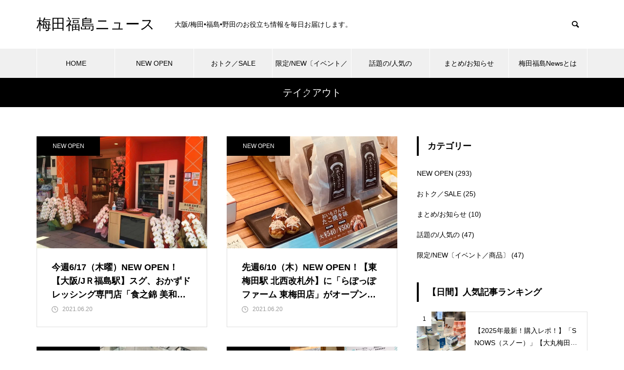

--- FILE ---
content_type: text/html; charset=UTF-8
request_url: https://umedafukushimanews.com/tag/%E3%83%86%E3%82%A4%E3%82%AF%E3%82%A2%E3%82%A6%E3%83%88/
body_size: 15249
content:
<!DOCTYPE html><html class="pc" lang="ja"><head prefix="og: http://ogp.me/ns# fb: http://ogp.me/ns/fb#"><meta charset="UTF-8">
<!--[if IE]><meta http-equiv="X-UA-Compatible" content="IE=edge"><![endif]--><meta name="viewport" content="width=device-width"><title>テイクアウトに関する記事一覧</title><meta name="description" content="大阪/梅田•福島•野田のお役立ち情報を毎日お届けします。"><link rel="pingback" href="https://umedafukushimanews.com/xmlrpc.php"><meta name='robots' content='max-image-preview:large' /><meta property="og:type" content="website"><meta property="og:url" content="https://umedafukushimanews.com/tag/%E3%83%86%E3%82%A4%E3%82%AF%E3%82%A2%E3%82%A6%E3%83%88/"><meta property="og:title" content="テイクアウト &#8211; 梅田福島ニュース"><meta property="og:description" content="大阪/梅田•福島•野田のお役立ち情報を毎日お届けします。"><meta property="og:site_name" content="梅田福島ニュース"><meta property="og:image" content="https://umedafukushimanews.com/wp-content/themes/muum_tcd085/img/common/no-image-510x320.gif"><meta property="og:image:secure_url" content="https://umedafukushimanews.com/wp-content/themes/muum_tcd085/img/common/no-image-510x320.gif"><meta property="og:image:width" content="510"><meta property="og:image:height" content="320"><meta property="fb:app_id" content="501342534387755"><meta name="twitter:card" content="summary"><meta name="twitter:site" content="@umedafukushima"><meta name="twitter:creator" content="umedafukushima"><meta name="twitter:title" content="テイクアウト &#8211; 梅田福島ニュース"><meta property="twitter:description" content="大阪/梅田•福島•野田のお役立ち情報を毎日お届けします。"><link rel="alternate" type="application/rss+xml" title="梅田福島ニュース &raquo; フィード" href="https://umedafukushimanews.com/feed/" /><link rel="alternate" type="application/rss+xml" title="梅田福島ニュース &raquo; コメントフィード" href="https://umedafukushimanews.com/comments/feed/" /><link rel="alternate" type="application/rss+xml" title="梅田福島ニュース &raquo; テイクアウト タグのフィード" href="https://umedafukushimanews.com/tag/%e3%83%86%e3%82%a4%e3%82%af%e3%82%a2%e3%82%a6%e3%83%88/feed/" /><link rel="stylesheet" href="https://umedafukushimanews.com/wp-content/cache/tcd/common.css" type="text/css" media="all">
<script type="text/javascript" src="https://umedafukushimanews.com/wp-includes/js/jquery/jquery.min.js?ver=3.7.1" id="jquery-core-js"></script>
<script type="text/javascript" src="https://umedafukushimanews.com/wp-includes/js/jquery/jquery-migrate.min.js?ver=3.4.1" id="jquery-migrate-js"></script><link rel="https://api.w.org/" href="https://umedafukushimanews.com/wp-json/" /><link rel="alternate" title="JSON" type="application/json" href="https://umedafukushimanews.com/wp-json/wp/v2/tags/31" /><link rel="stylesheet" media="screen and (max-width:1251px)" href="https://umedafukushimanews.com/wp-content/themes/muum_tcd085/css/footer-bar.css?ver=1.1"><script src="https://umedafukushimanews.com/wp-content/themes/muum_tcd085/js/jquery.easing.1.4.js?ver=1.1"></script>
<script src="https://umedafukushimanews.com/wp-content/themes/muum_tcd085/js/jscript.js?ver=1.1"></script>
<script src="https://umedafukushimanews.com/wp-content/themes/muum_tcd085/js/jquery.cookie.min.js?ver=1.1"></script>
<script src="https://umedafukushimanews.com/wp-content/themes/muum_tcd085/js/comment.js?ver=1.1"></script>
<script src="https://umedafukushimanews.com/wp-content/themes/muum_tcd085/js/parallax.js?ver=1.1"></script><script src="https://umedafukushimanews.com/wp-content/themes/muum_tcd085/js/simplebar.min.js?ver=1.1"></script><style>body,input,textarea{font-family:Arial,"Hiragino Sans","ヒラギノ角ゴ ProN","Hiragino Kaku Gothic ProN","游ゴシック",YuGothic,"メイリオ",Meiryo,sans-serif}.rich_font,.p-vertical{font-family:Arial,"Hiragino Sans","ヒラギノ角ゴ ProN","Hiragino Kaku Gothic ProN","游ゴシック",YuGothic,"メイリオ",Meiryo,sans-serif;font-weight:500}.rich_font_type1{font-family:Arial,"Hiragino Kaku Gothic ProN","ヒラギノ角ゴ ProN W3","メイリオ",Meiryo,sans-serif}.rich_font_type2{font-family:Arial,"Hiragino Sans","ヒラギノ角ゴ ProN","Hiragino Kaku Gothic ProN","游ゴシック",YuGothic,"メイリオ",Meiryo,sans-serif;font-weight:500}.rich_font_type3{font-family:"Times New Roman","游明朝","Yu Mincho","游明朝体","YuMincho","ヒラギノ明朝 Pro W3","Hiragino Mincho Pro","HiraMinProN-W3","HGS明朝E","ＭＳ Ｐ明朝","MS PMincho",serif;font-weight:500}#global_menu{background:#f0f0f0}#global_menu>ul>li>a,#global_menu>ul>li:first-of-type a{color:#000;border-color:#fff}#global_menu>ul>li>a:hover{color:#fff;background:#444;border-color:#444}#global_menu>ul>li.active>a,#global_menu>ul>li.current-menu-item>a,#header.active #global_menu>ul>li.current-menu-item.active_button>a{color:#fff;background:#000;border-color:#000}#global_menu ul ul a{color:#fff !important;background:#000}#global_menu ul ul a:hover{background:#444}#global_menu>ul>li.menu-item-has-children.active>a{background:#000;border-color:#000}.pc .header_fix #header.off_hover #global_menu{background:rgba(240,240,240,1)}.pc .header_fix #header.off_hover #global_menu>ul>li>a,.pc .header_fix #header.off_hover #global_menu>ul>li:first-of-type a{border-color:rgba(255,255,255,1)}.mobile .header_fix_mobile #header{background:#fff}.mobile .header_fix_mobile #header.off_hover{background:rgba(255,255,255,1)}#drawer_menu{background:#000}#mobile_menu a{color:#fff;border-color:#444}#mobile_menu li li a{background:#333}#mobile_menu a:hover,#drawer_menu .close_button:hover,#mobile_menu .child_menu_button:hover{background:#444}.megamenu_blog_list{background:#000}.megamenu_blog_list .category_list a{font-size:16px;color:#999}.megamenu_blog_list .post_list .title{font-size:14px}.megamenu_b_wrap{background:#000}.megamenu_b_wrap .headline{font-size:16px;color:#fff}.megamenu_b_wrap .title{font-size:14px}.megamenu_page_wrap{border-top:1px solid #555}#global_menu>ul>li.megamenu_parent_type2.active_megamenu_button>a{color:#fff !important;background:#000 !important;border-color:#000 !important}#global_menu>ul>li.megamenu_parent_type3.active_megamenu_button>a{color:#fff !important;background:#000 !important;border-color:#000 !important}#footer_carousel{background:#000}#footer_carousel .title{font-size:14px}#footer_bottom{color:#fff;background:#000}#footer_bottom a{color:#fff}#return_top a:before{color:#fff}#return_top a{background:#000}#return_top a:hover{background:#444}@media screen and (max-width:750px){#footer_carousel .title{font-size:12px}#footer_bottom{color:#000;background:0 0}#footer_bottom a{color:#000}#copyright{color:#fff;background:#000}}.author_profile .avatar_area img,.animate_image img,.animate_background .image{width:100%;height:auto;-webkit-transition:transform .75s ease;transition:transform .75s ease}.author_profile a.avatar:hover img,.animate_image:hover img,.animate_background:hover .image{-webkit-transform:scale(1.2);transform:scale(1.2)}a{color:#000}.widget_tab_post_list_button a:hover,.page_navi span.current,#author_page_headline,#header_carousel_type1 .slick-dots button:hover:before,#header_carousel_type1 .slick-dots .slick-active button:before,#header_carousel_type2 .slick-dots button:hover:before,#header_carousel_type2 .slick-dots .slick-active button:before{background-color:#000}.widget_headline,.design_headline1,.widget_tab_post_list_button a:hover,.page_navi span.current{border-color:#000}#header_search .button label:hover:before{color:#444}#submit_comment:hover,#cancel_comment_reply a:hover,#wp-calendar #prev a:hover,#wp-calendar #next a:hover,#wp-calendar td a:hover,#post_pagination a:hover,#p_readmore .button:hover,.page_navi a:hover,#post_pagination a:hover,.c-pw__btn:hover,#post_pagination a:hover,#comment_tab li a:hover,#category_post .tab p:hover{background-color:#444}#comment_textarea textarea:focus,.c-pw__box-input:focus,.page_navi a:hover,#post_pagination p,#post_pagination a:hover{border-color:#444}a:hover,#header_logo a:hover,#footer a:hover,#footer_social_link li a:hover:before,#bread_crumb a:hover,#bread_crumb li.home a:hover:after,#next_prev_post a:hover,.single_copy_title_url_btn:hover,.tcdw_search_box_widget .search_area .search_button:hover:before,.tab_widget_nav:hover:before,#single_author_title_area .author_link li a:hover:before,.author_profile a:hover,.author_profile .author_link li a:hover:before,#post_meta_bottom a:hover,.cardlink_title a:hover,.comment a:hover,.comment_form_wrapper a:hover,#searchform .submit_button:hover:before,.p-dropdown__title:hover:after{color:#444}#menu_button:hover span{background-color:#444}.post_content a{color:#000}.post_content a:hover{color:#444}.cat_id2{background-color:#000}.cat_id2:hover{background-color:#444}.megamenu_blog_list .category_list li.active .cat_id2{color:#000}.megamenu_blog_list .category_list .cat_id2:hover{color:#444}.category_list_widget .cat-item-2>a:hover>.count{background-color:#000;border-color:#000}.cat_id3{background-color:#000}.cat_id3:hover{background-color:#444}.megamenu_blog_list .category_list li.active .cat_id3{color:#000}.megamenu_blog_list .category_list .cat_id3:hover{color:#444}.category_list_widget .cat-item-3>a:hover>.count{background-color:#000;border-color:#000}.cat_id4{background-color:#000}.cat_id4:hover{background-color:#444}.megamenu_blog_list .category_list li.active .cat_id4{color:#000}.megamenu_blog_list .category_list .cat_id4:hover{color:#444}.category_list_widget .cat-item-4>a:hover>.count{background-color:#000;border-color:#000}.cat_id5{background-color:#000}.cat_id5:hover{background-color:#444}.megamenu_blog_list .category_list li.active .cat_id5{color:#000}.megamenu_blog_list .category_list .cat_id5:hover{color:#444}.category_list_widget .cat-item-5>a:hover>.count{background-color:#000;border-color:#000}.cat_id115{background-color:#000}.cat_id115:hover{background-color:#444}.megamenu_blog_list .category_list li.active .cat_id115{color:#000}.megamenu_blog_list .category_list .cat_id115:hover{color:#444}.category_list_widget .cat-item-115>a:hover>.count{background-color:#000;border-color:#000}.styled_h2{font-size:26px !important;text-align:left;color:#fff;background:#000;border-top:0 solid #ddd;border-bottom:0 solid #ddd;border-left:0 solid #ddd;border-right:0 solid #ddd;padding:15px !important;margin:0 0 30px !important}.styled_h3{font-size:22px !important;text-align:left;color:#000;border-top:0 solid #ddd;border-bottom:0 solid #ddd;border-left:2px solid #000;border-right:0 solid #ddd;padding:6px 0 6px 16px !important;margin:0 0 30px !important}.styled_h4{font-size:18px !important;text-align:left;color:#000;border-top:0 solid #ddd;border-bottom:1px solid #ddd;border-left:0 solid #ddd;border-right:0 solid #ddd;padding:3px 0 3px 20px !important;margin:0 0 30px !important}.styled_h5{font-size:14px !important;text-align:left;color:#000;border-top:0 solid #ddd;border-bottom:1px solid #ddd;border-left:0 solid #ddd;border-right:0 solid #ddd;padding:3px 0 3px 24px !important;margin:0 0 30px !important}.q_custom_button1{color:#fff !important;border-color:rgba(83,83,83,1)}.q_custom_button1.animation_type1{background:#535353}.q_custom_button1:hover,.q_custom_button1:focus{color:#fff !important;border-color:rgba(125,125,125,1)}.q_custom_button1.animation_type1:hover{background:#7d7d7d}.q_custom_button1:before{background:#7d7d7d}.q_custom_button2{color:#fff !important;border-color:rgba(83,83,83,1)}.q_custom_button2.animation_type1{background:#535353}.q_custom_button2:hover,.q_custom_button2:focus{color:#fff !important;border-color:rgba(125,125,125,1)}.q_custom_button2.animation_type1:hover{background:#7d7d7d}.q_custom_button2:before{background:#7d7d7d}.q_custom_button3{color:#fff !important;border-color:rgba(83,83,83,1)}.q_custom_button3.animation_type1{background:#535353}.q_custom_button3:hover,.q_custom_button3:focus{color:#fff !important;border-color:rgba(125,125,125,1)}.q_custom_button3.animation_type1:hover{background:#7d7d7d}.q_custom_button3:before{background:#7d7d7d}.speech_balloon_left1 .speach_balloon_text{background-color:#ffdfdf;border-color:#ffdfdf;color:#000}.speech_balloon_left1 .speach_balloon_text:before{border-right-color:#ffdfdf}.speech_balloon_left1 .speach_balloon_text:after{border-right-color:#ffdfdf}.speech_balloon_left2 .speach_balloon_text{background-color:#fff;border-color:#ff5353;color:#000}.speech_balloon_left2 .speach_balloon_text:before{border-right-color:#ff5353}.speech_balloon_left2 .speach_balloon_text:after{border-right-color:#fff}.speech_balloon_right1 .speach_balloon_text{background-color:#ccf4ff;border-color:#ccf4ff;color:#000}.speech_balloon_right1 .speach_balloon_text:before{border-left-color:#ccf4ff}.speech_balloon_right1 .speach_balloon_text:after{border-left-color:#ccf4ff}.speech_balloon_right2 .speach_balloon_text{background-color:#fff;border-color:#0789b5;color:#000}.speech_balloon_right2 .speach_balloon_text:before{border-left-color:#0789b5}.speech_balloon_right2 .speach_balloon_text:after{border-left-color:#fff}.qt_google_map .pb_googlemap_custom-overlay-inner{background:#000;color:#fff}.qt_google_map .pb_googlemap_custom-overlay-inner:after{border-color:#000 transparent transparent}#page_header .title{font-size:20px;color:#fff}#header_desc{font-size:16px}#author_page_headline{font-size:20px}.blog_list .title{font-size:18px}.blog_list .desc{font-size:14px}@media screen and (max-width:750px){#page_header .title{font-size:16px}#header_desc{font-size:14px}#author_page_headline{font-size:16px}.blog_list .title{font-size:16px}.blog_list .desc{font-size:12px}}#site_loader_overlay.active #site_loader_animation{opacity:0;-webkit-transition:all 1s cubic-bezier(.22,1,.36,1) 0s;transition:all 1s cubic-bezier(.22,1,.36,1) 0s}#site_loader_logo_inner .message{font-size:16px;color:#000}#site_loader_logo_inner i{background:#000}@media screen and (max-width:750px){#site_loader_logo_inner .message{font-size:14px}}</style>
<script type="text/javascript">jQuery(document).ready(function($){$('#footer_carousel .post_list').slick({infinite:true,dots:false,arrows:false,slidesToShow:4,slidesToScroll:1,swipeToSlide:true,touchThreshold:20,adaptiveHeight:false,pauseOnHover:true,autoplay:true,fade:false,easing:'easeOutExpo',speed:700,autoplaySpeed:3000,responsive:[{breakpoint:1000,settings:{slidesToShow:3}},{breakpoint:750,settings:{slidesToShow:2}}]});$('#footer_carousel .prev_item').on('click',function(){$('#footer_carousel .post_list').slick('slickPrev');});$('#footer_carousel .next_item').on('click',function(){$('#footer_carousel .post_list').slick('slickNext');});});</script>
<script type="text/javascript">jQuery(document).ready(function($){$('.megamenu_carousel .post_list').slick({infinite:true,dots:false,arrows:false,slidesToShow:4,slidesToScroll:1,swipeToSlide:true,touchThreshold:20,adaptiveHeight:false,pauseOnHover:true,autoplay:true,fade:false,easing:'easeOutExpo',speed:700,autoplaySpeed:5000});$('.megamenu_carousel_wrap .prev_item').on('click',function(){$(this).closest('.megamenu_carousel_wrap').find('.post_list').slick('slickPrev');});$('.megamenu_carousel_wrap .next_item').on('click',function(){$(this).closest('.megamenu_carousel_wrap').find('.post_list').slick('slickNext');});});</script><script async src="https://www.googletagmanager.com/gtag/js?id=UA-193480791-1"></script>
<script>window.dataLayer=window.dataLayer||[];function gtag(){dataLayer.push(arguments);}
gtag('js',new Date());gtag('config','UA-193480791-1');</script><script async src="https://pagead2.googlesyndication.com/pagead/js/adsbygoogle.js?client=ca-pub-6067253758521665"
crossorigin="anonymous"></script>
<script async src="https://www.googletagmanager.com/gtag/js?id=G-XHJETGG6XY"></script>
<script>window.dataLayer=window.dataLayer||[];function gtag(){dataLayer.push(arguments);}
gtag('js',new Date());gtag('config','G-XHJETGG6XY');</script></head><body data-rsssl=1 id="body" class="archive tag tag-31 wp-theme-muum_tcd085"><div id="container"><header id="header"><div id="header_top"><div id="header_logo"><p class="logo">
<a href="https://umedafukushimanews.com/" title="梅田福島ニュース">
<span class="pc_logo_text" style="font-size:30px;">梅田福島ニュース</span>
<span class="mobile_logo_text" style="font-size:24px;">梅田福島ニュース</span>
</a></p></div><p id="site_description" class="show_desc_pc show_desc_mobile"><span>大阪/梅田•福島•野田のお役立ち情報を毎日お届けします。</span></p><div id="header_search"><form role="search" method="get" id="header_searchform" action="https://umedafukushimanews.com"><div class="input_area"><input type="text" value="" id="header_search_input" name="s" autocomplete="off"></div><div class="button"><label for="header_search_button"></label><input type="submit" id="header_search_button" value=""></div></form></div></div>
<a id="menu_button" href="#"><span></span><span></span><span></span></a><nav id="global_menu"><ul id="menu-%e3%82%b0%e3%83%ad%e3%83%bc%e3%83%90%e3%83%ab%e3%83%a1%e3%83%8b%e3%83%a5%e3%83%bc" class="menu"><li id="menu-item-326" class="menu-item menu-item-type-post_type menu-item-object-page menu-item-home menu-item-326 "><a href="https://umedafukushimanews.com/">HOME</a></li><li id="menu-item-329" class="menu-item menu-item-type-taxonomy menu-item-object-category menu-item-329 "><a href="https://umedafukushimanews.com/category/category1/">NEW OPEN</a></li><li id="menu-item-330" class="menu-item menu-item-type-taxonomy menu-item-object-category menu-item-330 "><a href="https://umedafukushimanews.com/category/category2/">おトク／SALE</a></li><li id="menu-item-328" class="menu-item menu-item-type-taxonomy menu-item-object-category menu-item-328 "><a href="https://umedafukushimanews.com/category/category3/">限定/NEW〔イベント／商品〕</a></li><li id="menu-item-327" class="menu-item menu-item-type-taxonomy menu-item-object-category menu-item-327 "><a href="https://umedafukushimanews.com/category/category4/">話題の/人気の</a></li><li id="menu-item-3875" class="menu-item menu-item-type-taxonomy menu-item-object-category menu-item-3875 "><a href="https://umedafukushimanews.com/category/matome/">まとめ/お知らせ</a></li><li id="menu-item-364" class="menu-item menu-item-type-custom menu-item-object-custom menu-item-has-children menu-item-364 "><a>梅田福島Newsとは</a><ul class="sub-menu"><li id="menu-item-324" class="menu-item menu-item-type-post_type menu-item-object-page menu-item-324 "><a href="https://umedafukushimanews.com/about/">運営者情報</a></li><li id="menu-item-502" class="menu-item menu-item-type-post_type menu-item-object-page menu-item-502 "><a href="https://umedafukushimanews.com/contact/">お問い合わせ</a></li><li id="menu-item-503" class="menu-item menu-item-type-post_type menu-item-object-page menu-item-503 "><a href="https://umedafukushimanews.com/provide-information/">情報提供</a></li><li id="menu-item-501" class="menu-item menu-item-type-post_type menu-item-object-page menu-item-privacy-policy menu-item-501 "><a rel="privacy-policy" href="https://umedafukushimanews.com/privacy-policy/">プライバシーポリシー／免責事項など</a></li></ul></li></ul></nav></header><div id="page_header" style="background:#000000;"><h1 class="title rich_font_type2">テイクアウト</h1></div><div id="main_contents" class="layout_type2"><div id="main_col"><div class="blog_list type1   use_hover_animation"><article class="item">
<a class="category cat_id2" href="https://umedafukushimanews.com/category/category1/">NEW OPEN</a>
<a class="link " href="https://umedafukushimanews.com/post210620-new-open-biwado/"><div class="image_wrap"><div class="image" style="background:url(https://umedafukushimanews.com/wp-content/uploads/2021/06/image_6483441-6-4-750x460.jpg) no-repeat center center; background-size:cover;"></div></div><div class="content"><div class="content_inner"><h3 class="title rich_font_type2"><span>今週6/17（木曜）NEW OPEN！【大阪/JＲ福島駅】スグ、おかずドレッシング専門店「食之錦 美和堂（びわどう）」がプレオープン！ 在阪メディアの開店祝い花多数。 現在20%OFF SALE中！ 「吉野家 福島店」隣のオレンジの建物です。※グランドオープンは6/25（金）【JＲ福島駅・新福島駅/阪神福島駅】</span></h3><p class="date"><time class="entry-date updated" datetime="2021-06-21T07:30:27+09:00">2021.06.20</time></p></div></div>
</a></article><article class="item">
<a class="category cat_id2" href="https://umedafukushimanews.com/category/category1/">NEW OPEN</a>
<a class="link " href="https://umedafukushimanews.com/post210620-new-open-lapoppofarm/"><div class="image_wrap"><div class="image" style="background:url(https://umedafukushimanews.com/wp-content/uploads/2021/06/スクリーンショット-2021-06-20-12.36.06-750x460.png) no-repeat center center; background-size:cover;"></div></div><div class="content"><div class="content_inner"><h3 class="title rich_font_type2"><span>先週6/10（木）NEW OPEN！【東梅田駅 北西改札外】に「らぽっぽファーム 東梅田店」がオープンされていました！ 〔おいもけんぴは4種類〕小1つ/303円ですが、4つ/1,080円とおトクです！ たこ焼き味が大人気？梅田4店舗目。【JＲ大阪駅/梅田駅/東梅田駅】</span></h3><p class="date"><time class="entry-date updated" datetime="2021-06-20T12:55:04+09:00">2021.06.20</time></p></div></div>
</a></article><article class="item">
<a class="category cat_id2" href="https://umedafukushimanews.com/category/category1/">NEW OPEN</a>
<a class="link " href="https://umedafukushimanews.com/post210619-new-open-bluebottlecoffee/"><div class="image_wrap"><div class="image" style="background:url(https://umedafukushimanews.com/wp-content/uploads/2021/06/image_6483441-17-1-750x460.jpg) no-repeat center center; background-size:cover;"></div></div><div class="content"><div class="content_inner"><h3 class="title rich_font_type2"><span>場所はどこ？「ブルーボトルコーヒー 梅田茶屋町カフェ」が 7/24（土）【大阪/梅田】に新規オープン大決定！</span></h3><p class="date"><time class="entry-date updated" datetime="2021-08-11T11:39:03+09:00">2021.06.19</time></p></div></div>
</a></article><article class="item">
<a class="category cat_id2" href="https://umedafukushimanews.com/category/category1/">NEW OPEN</a>
<a class="link " href="https://umedafukushimanews.com/post210619-new-open-milk-craftcream/"><div class="image_wrap"><div class="image" style="background:url(https://umedafukushimanews.com/wp-content/uploads/2021/06/IMG_7299-750x460.png) no-repeat center center; background-size:cover;"></div></div><div class="content"><div class="content_inner"><h3 class="title rich_font_type2"><span>2021年注目スイーツ！【梅田/グランフロント大阪】の「やまびこべーかりー 」で〔ミルクマリトッツォ〕が販売開始！</span></h3><p class="date"><time class="entry-date updated" datetime="2021-09-08T17:56:18+09:00">2021.06.19</time></p></div></div>
</a></article><article class="item">
<a class="category cat_id2" href="https://umedafukushimanews.com/category/category1/">NEW OPEN</a>
<a class="link " href="https://umedafukushimanews.com/post210617-new-open-montebranco/"><div class="image_wrap"><div class="image" style="background:url(https://umedafukushimanews.com/wp-content/uploads/2021/06/IMG_7207-750x460.jpg) no-repeat center center; background-size:cover;"></div></div><div class="content"><div class="content_inner"><h3 class="title rich_font_type2"><span>映えモンブラン新店！【大阪/梅田/ホワイティうめだ】に「モンデブランコ」が6/16（水）新規オープン！</span></h3><p class="date"><time class="entry-date updated" datetime="2021-09-08T18:01:22+09:00">2021.06.17</time></p></div></div>
</a></article><article class="item">
<a class="category cat_id4" href="https://umedafukushimanews.com/category/category4/">話題の/人気の</a>
<a class="link " href="https://umedafukushimanews.com/post210614-daily-yamazaki/"><div class="image_wrap"><div class="image" style="background:url(https://umedafukushimanews.com/wp-content/uploads/2021/06/image_50370561-1-750x460.jpg) no-repeat center center; background-size:cover;"></div></div><div class="content"><div class="content_inner"><h3 class="title rich_font_type2"><span>ネットで話題、売り切れ気味商品！？「デイリーヤマザキ」のマリトッツォ風メロンパンをついに購入！ ついでにマリトッツォも購入！【大阪福島区】に「デイリーヤマザキ」は店舗なし。【大阪梅田】にも7店舗しかなかったです。これは貴重！【JＲ大阪/梅田駅/東梅田駅】</span></h3><p class="date"><time class="entry-date updated" datetime="2021-06-14T22:16:26+09:00">2021.06.14</time></p></div></div>
</a></article><article class="item">
<a class="category cat_id4" href="https://umedafukushimanews.com/category/category4/">話題の/人気の</a>
<a class="link " href="https://umedafukushimanews.com/post210613-mondial-kaffee-328-gold-rush/"><div class="image_wrap"><div class="image" style="background:url(https://umedafukushimanews.com/wp-content/uploads/2021/06/image_6483441-6-2-750x460.jpg) no-repeat center center; background-size:cover;"></div></div><div class="content"><div class="content_inner"><h3 class="title rich_font_type2"><span>以外にない？【大阪福島/野田】でゆったりできるカフェ「MONDIAL KAFFEE 328 GOLD RUSH（モンディアルカフェサンニーハチゴールドラッシュ）」店内は間接照明中心のオシャレで落ち着く空間。食べログ点数は3.58【JＲ福島駅/JＲ新福島駅/阪神福島駅/中之島】</span></h3><p class="date"><time class="entry-date updated" datetime="2021-06-19T17:04:02+09:00">2021.06.13</time></p></div></div>
</a></article><article class="item">
<a class="category cat_id2" href="https://umedafukushimanews.com/category/category1/">NEW OPEN</a>
<a class="link " href="https://umedafukushimanews.com/post210611-new-open-zs-menu/"><div class="image_wrap"><div class="image" style="background:url(https://umedafukushimanews.com/wp-content/uploads/2021/06/IMG_6475-750x460.png) no-repeat center center; background-size:cover;"></div></div><div class="content"><div class="content_inner"><h3 class="title rich_font_type2"><span>一昨日6/9（水）NEW OPEN！ 阪急うめだ本店（梅田阪急百貨店) の地下1階に高級冷凍食品ショップ「Z&#8217;s MENU(ジーズメニュー)」がオープンされていました！  リブロースステーキ260g/2,901円・ロールキャベツ2つ/2,401円！【JＲ大阪駅/梅田駅】</span></h3><p class="date"><time class="entry-date updated" datetime="2021-06-11T06:27:45+09:00">2021.06.11</time></p></div></div>
</a></article><article class="item">
<a class="category cat_id4" href="https://umedafukushimanews.com/category/category4/">話題の/人気の</a>
<a class="link " href="https://umedafukushimanews.com/post210608-boulangerie-tour-de-france/"><div class="image_wrap"><div class="image" style="background:url(https://umedafukushimanews.com/wp-content/uploads/2021/06/image_6483441-8-2-750x460.jpg) no-repeat center center; background-size:cover;"></div></div><div class="content"><div class="content_inner"><h3 class="title rich_font_type2"><span>1つ/364円【大阪/福島区/野田阪神】「ブーランジェリー ツール・ド・フランス（Boulangerie Tour de France）」のマリトッツォ！</span></h3><p class="date"><time class="entry-date updated" datetime="2021-08-14T22:09:54+09:00">2021.06.08</time></p></div></div>
</a></article><article class="item">
<a class="category cat_id4" href="https://umedafukushimanews.com/category/category4/">話題の/人気の</a>
<a class="link " href="https://umedafukushimanews.com/post210605-kaldi-maritozzo/"><div class="image_wrap"><div class="image" style="background:url(https://umedafukushimanews.com/wp-content/uploads/2021/06/image_50390529-750x460.jpg) no-repeat center center; background-size:cover;"></div></div><div class="content"><div class="content_inner"><h3 class="title rich_font_type2"><span>大人気のため売り切れが続いてた「カルディ」の冷凍マリトッツォをついに購入！【大阪/梅田福島野田】エリアには「カルディ」は3店舗。（ルクアイーレ店/NU（ヌー）茶屋町店/イオンスタイル野田阪神ウイステ店）</span></h3><p class="date"><time class="entry-date updated" datetime="2021-06-19T16:54:00+09:00">2021.06.05</time></p></div></div>
</a></article><article class="item">
<a class="category cat_id4" href="https://umedafukushimanews.com/category/category4/">話題の/人気の</a>
<a class="link " href="https://umedafukushimanews.com/post210605-viedefrance/"><div class="image_wrap"><div class="image" style="background:url(https://umedafukushimanews.com/wp-content/uploads/2021/06/スクリーンショット-2021-06-04-23.52.35-750x460.png) no-repeat center center; background-size:cover;"></div></div><div class="content"><div class="content_inner"><h3 class="title rich_font_type2"><span>【大阪福島/野田】でマリトッツォ！ 「Vie De France（ヴィ・ド・フランス）野田阪神店」にもありました！ ヤマザキグループのコスパ力！？ なんと1つ/200円でした！</span></h3><p class="date"><time class="entry-date updated" datetime="2021-06-05T08:10:01+09:00">2021.06.05</time></p></div></div>
</a></article><article class="item">
<a class="category cat_id4" href="https://umedafukushimanews.com/category/category4/">話題の/人気の</a>
<a class="link " href="https://umedafukushimanews.com/post210603-paris-h/"><div class="image_wrap"><div class="image" style="background:url(https://umedafukushimanews.com/wp-content/uploads/2021/06/スクリーンショット-2021-06-03-21.37.02-750x460.png) no-repeat center center; background-size:cover;"></div></div><div class="content"><div class="content_inner"><h3 class="title rich_font_type2"><span>食べログ大阪パンランキングNo.1の【中之島】「PARIS-ｈ（パリ アッシュ）」でもマリトッツォが販売されています！ 他とは違う！クリームのバニラビーンズ？が絶品でした！食べログ点数3.91【肥後橋駅/渡辺橋駅】</span></h3><p class="date"><time class="entry-date updated" datetime="2021-06-19T16:55:30+09:00">2021.06.03</time></p></div></div>
</a></article><article class="item">
<a class="category cat_id5" href="https://umedafukushimanews.com/category/category3/">限定/NEW〔イベント／商品〕</a>
<a class="link " href="https://umedafukushimanews.com/post210603-lotteria/"><div class="image_wrap"><div class="image" style="background:url(https://umedafukushimanews.com/wp-content/uploads/2021/06/image_50388737-750x460.jpg) no-repeat center center; background-size:cover;"></div></div><div class="content"><div class="content_inner"><h3 class="title rich_font_type2"><span>デリバリー限定！「ロッテリア ディアモール大阪店」おうち時間を楽しむバーガーキットを頼んでみました！ものすごいボリュームと本格的な味！920円です。【JＲ大阪駅/梅田駅】</span></h3><p class="date"><time class="entry-date updated" datetime="2021-06-03T19:49:10+09:00">2021.06.03</time></p></div></div>
</a></article><article class="item">
<a class="category cat_id2" href="https://umedafukushimanews.com/category/category1/">NEW OPEN</a>
<a class="link " href="https://umedafukushimanews.com/post210601-new-open-milk-craftcream/"><div class="image_wrap"><div class="image" style="background:url(https://umedafukushimanews.com/wp-content/uploads/2021/06/スクリーンショット-2021-06-01-21.25.04-750x460.png) no-repeat center center; background-size:cover;"></div></div><div class="content"><div class="content_inner"><h3 class="title rich_font_type2"><span>映えミルクマリトッツォの新店！【大阪/梅田/茶屋町】に「生クリーム専門店 ミルク(milk)」が6/1（火）新規オープン！</span></h3><p class="date"><time class="entry-date updated" datetime="2021-09-08T17:53:59+09:00">2021.06.01</time></p></div></div>
</a></article><article class="item">
<a class="category cat_id2" href="https://umedafukushimanews.com/category/category1/">NEW OPEN</a>
<a class="link " href="https://umedafukushimanews.com/210601-new-open-whity-osaka-gozen/"><div class="image_wrap"><div class="image" style="background:url(https://umedafukushimanews.com/wp-content/uploads/2021/06/IMG_6066-750x460.png) no-repeat center center; background-size:cover;"></div></div><div class="content"><div class="content_inner"><h3 class="title rich_font_type2"><span>手頃で美味しいお弁当新店！【大阪/梅田/ホワイティうめだ】に「クックデリ御膳」が6/1（火）新規オープン！</span></h3><p class="date"><time class="entry-date updated" datetime="2021-09-08T18:05:52+09:00">2021.06.01</time></p></div></div>
</a></article><article class="item">
<a class="category cat_id4" href="https://umedafukushimanews.com/category/category4/">話題の/人気の</a>
<a class="link " href="https://umedafukushimanews.com/post210531-aeon-noda/"><div class="image_wrap"><div class="image" style="background:url(https://umedafukushimanews.com/wp-content/uploads/2021/05/スクリーンショット-2021-05-31-21.30.02-750x460.png) no-repeat center center; background-size:cover;"></div></div><div class="content"><div class="content_inner"><h3 class="title rich_font_type2"><span>【大阪福島/野田】でマリトッツォ！ イオンスタイル野田阪神、新商品！「焼き立てベーカリーパン工場」 さすが日本No.1の大手スーパーイオン！ 1つ/180円は地域最安値でしょうか！？</span></h3><p class="date"><time class="entry-date updated" datetime="2021-06-19T16:58:21+09:00">2021.05.31</time></p></div></div>
</a></article><article class="item">
<a class="category cat_id4" href="https://umedafukushimanews.com/category/category4/">話題の/人気の</a>
<a class="link " href="https://umedafukushimanews.com/post210531-duce-mix-kitchen/"><div class="image_wrap"><div class="image" style="background:url(https://umedafukushimanews.com/wp-content/uploads/2021/05/image_6487327-2-1-750x460.jpg) no-repeat center center; background-size:cover;"></div></div><div class="content"><div class="content_inner"><h3 class="title rich_font_type2"><span>1つ/302円【大阪/福島区/野田阪神】「デュース ミックス キッチン（Duce mix Kitchen ）」 のマリトッツォ！</span></h3><p class="date"><time class="entry-date updated" datetime="2021-08-14T22:08:27+09:00">2021.05.31</time></p></div></div>
</a></article><article class="item">
<a class="category cat_id2" href="https://umedafukushimanews.com/category/category1/">NEW OPEN</a>
<a class="link " href="https://umedafukushimanews.com/210530-new-open-sandwich-parlor47/"><div class="image_wrap"><div class="image" style="background:url(https://umedafukushimanews.com/wp-content/uploads/2021/05/image_6483441-13-750x460.jpg) no-repeat center center; background-size:cover;"></div></div><div class="content"><div class="content_inner"><h3 class="title rich_font_type2"><span>5/27NEW OPEN 中之島公園近く・土佐堀通り沿い。水辺のテラスもある「sandwich parlor 47（サンドイッチパーラー47）」がオープンされていました！【北浜駅/なにわ橋駅】</span></h3><p class="date"><time class="entry-date updated" datetime="2021-05-31T04:39:26+09:00">2021.05.30</time></p></div></div>
</a></article><article class="item">
<a class="category cat_id4" href="https://umedafukushimanews.com/category/category4/">話題の/人気の</a>
<a class="link " href="https://umedafukushimanews.com/post210530-boulangerie-un/"><div class="image_wrap"><div class="image" style="background:url(https://umedafukushimanews.com/wp-content/uploads/2021/05/image_6487327-750x460.jpg) no-repeat center center; background-size:cover;"></div></div><div class="content"><div class="content_inner"><h3 class="title rich_font_type2"><span>阪急うめだ本店（梅田阪急百貨店）新商品！　食べログ3.58「ブランジェリーアン（UN）阪急うめだ本店」でマリトッツォ【梅田駅/JＲ大阪駅】販売されていました！　1個270円と買いやすい価格なのにこのボリューム！</span></h3><p class="date"><time class="entry-date updated" datetime="2021-06-19T16:59:59+09:00">2021.05.30</time></p></div></div>
</a></article><article class="item">
<a class="category cat_id4" href="https://umedafukushimanews.com/category/category4/">話題の/人気の</a>
<a class="link " href="https://umedafukushimanews.com/post210529-deandeluca/"><div class="image_wrap"><div class="image" style="background:url(https://umedafukushimanews.com/wp-content/uploads/2021/05/652C1543-A6B8-46D3-B25C-62C7B553FCFD-9681-000004DAC91F83D7-750x460.jpg) no-repeat center center; background-size:cover;"></div></div><div class="content"><div class="content_inner"><h3 class="title rich_font_type2"><span>グランフロント大阪、DEAN &#038; DELUCA（ディーンアンドデルーカ）のマリトッツォ【梅田駅/JＲ大阪駅】アプリコットジャム 367円/ピスタチオ 432円の2種類が販売されていました！</span></h3><p class="date"><time class="entry-date updated" datetime="2021-05-30T20:47:19+09:00">2021.05.29</time></p></div></div>
</a></article><article class="item">
<a class="category cat_id4" href="https://umedafukushimanews.com/category/category4/">話題の/人気の</a>
<a class="link " href="https://umedafukushimanews.com/post-210529-route271/"><div class="image_wrap"><div class="image" style="background:url(https://umedafukushimanews.com/wp-content/uploads/2021/05/スクリーンショット-2021-05-29-16.24.24-750x460.png) no-repeat center center; background-size:cover;"></div></div><div class="content"><div class="content_inner"><h3 class="title rich_font_type2"><span>食べログ3.75「ROUTE271（ルート271） 梅田本店」でマリトッツォが期間限定で販売されています！【梅田駅/JＲ大阪駅】いちごとかぼちゃの2種類！すごいボリュームと最高の味！</span></h3><p class="date"><time class="entry-date updated" datetime="2021-05-29T17:26:27+09:00">2021.05.29</time></p></div></div>
</a></article><article class="item">
<a class="category cat_id4" href="https://umedafukushimanews.com/category/category4/">話題の/人気の</a>
<a class="link " href="https://umedafukushimanews.com/post210528-bella-bocca/"><div class="image_wrap"><div class="image" style="background:url(https://umedafukushimanews.com/wp-content/uploads/2021/05/IMG_5484-750x460.jpeg) no-repeat center center; background-size:cover;"></div></div><div class="content"><div class="content_inner"><h3 class="title rich_font_type2"><span>食べログ3.47【梅田駅/JＲ大阪駅】「BELLA BOCCA （ベラボッカ）阪急梅田店」いちごと抹茶のマリトッツォが店舗入口ショーケースに！野菜とチーズのファーマーズバル！</span></h3><p class="date"><time class="entry-date updated" datetime="2021-05-28T21:51:31+09:00">2021.05.28</time></p></div></div>
</a></article><article class="item">
<a class="category cat_id2" href="https://umedafukushimanews.com/category/category1/">NEW OPEN</a>
<a class="link " href="https://umedafukushimanews.com/post210528-akindo-sushiro/"><div class="image_wrap"><div class="image" style="background:url(https://umedafukushimanews.com/wp-content/uploads/2021/05/IMG_5592-750x460.png) no-repeat center center; background-size:cover;"></div></div><div class="content"><div class="content_inner"><h3 class="title rich_font_type2"><span>4/22 NEW OPEN 「スシロー梅田茶屋町店」オープン【梅田駅/JＲ大阪駅】話題通り完全非接触型店でした！現在のキャンペーンは、スシロー創業祭「あっぱれ、日本！超すし祭」第一弾が5/30(日)まで開催されています！</span></h3><p class="date"><time class="entry-date updated" datetime="2021-05-28T10:43:44+09:00">2021.05.28</time></p></div></div>
</a></article><article class="item">
<a class="category cat_id4" href="https://umedafukushimanews.com/category/category4/">話題の/人気の</a>
<a class="link " href="https://umedafukushimanews.com/210526-foodscape/"><div class="image_wrap"><div class="image" style="background:url(https://umedafukushimanews.com/wp-content/uploads/2021/05/0977E4B0-5B51-4728-95A1-B6A2E767102D-4414-00000215605B643D-750x460.jpg) no-repeat center center; background-size:cover;"></div></div><div class="content"><div class="content_inner"><h3 class="title rich_font_type2"><span>食べログ3.67【西梅田/堂島/大阪福島】「フードスケープ （foodscape!）」に苺のマリトッツォが登場していましたので早速購入しました！【JＲ福島駅/JＲ新福島駅/阪神福島駅】</span></h3><p class="date"><time class="entry-date updated" datetime="2021-06-19T16:38:22+09:00">2021.05.26</time></p></div></div>
</a></article><article class="item">
<a class="category cat_id5" href="https://umedafukushimanews.com/category/category3/">限定/NEW〔イベント／商品〕</a>
<a class="link " href="https://umedafukushimanews.com/post210525-backhausirie/"><div class="image_wrap"><div class="image" style="background:url(https://umedafukushimanews.com/wp-content/uploads/2021/05/スクリーンショット-2021-05-25-23.41.48-750x460.png) no-repeat center center; background-size:cover;"></div></div><div class="content"><div class="content_inner"><h3 class="title rich_font_type2"><span>食べログ3.59【大丸梅田店】いつも行列「バックハウスイリエ」期間限定（6月中旬まで）のオレンジクリームパンが絶品です！【JＲ大阪駅/梅田駅】</span></h3><p class="date"><time class="entry-date updated" datetime="2021-06-19T16:39:10+09:00">2021.05.25</time></p></div></div>
</a></article><article class="item">
<a class="category cat_id3" href="https://umedafukushimanews.com/category/category2/">おトク／SALE</a>
<a class="link " href="https://umedafukushimanews.com/post210523-minmin/"><div class="image_wrap"><div class="image" style="background:url(https://umedafukushimanews.com/wp-content/uploads/2021/05/DE1E89D4-7E5B-47C8-82CE-191BA8AB6812-37097-00001160D30D3020-750x460.jpeg) no-repeat center center; background-size:cover;"></div></div><div class="content"><div class="content_inner"><h3 class="title rich_font_type2"><span>本日5/23は、餃子が半額150円！珉珉の日！【大阪/福島野田】毎月3のつく日（3日/13日/23日）は餃子が半額！もちろん餃子以外も美味しい！※個人的には王将派ではなく珉珉派です。【JＲ福島駅/阪神福島駅/JＲ新福島駅】</span></h3><p class="date"><time class="entry-date updated" datetime="2021-06-19T16:41:18+09:00">2021.05.23</time></p></div></div>
</a></article><article class="item">
<a class="category cat_id3" href="https://umedafukushimanews.com/category/category2/">おトク／SALE</a>
<a class="link " href="https://umedafukushimanews.com/post-21-522-uber-eats-mcdonalds/"><div class="image_wrap"><div class="image" style="background:url(https://umedafukushimanews.com/wp-content/uploads/2021/05/0069A27F-A5E3-4D21-BF9B-C4C483F3005A-33546-00000FD10DDFBF9E-750x460.jpeg) no-repeat center center; background-size:cover;"></div></div><div class="content"><div class="content_inner"><h3 class="title rich_font_type2"><span>Uber Eats（ウーバーイーツ）の1,800円OFFクーポン【梅田/大阪福島】「マクドナルド」でサムライマックトリプル肉厚ビーフVS倍ビックマック、夜限定メニューを食べ比べ！</span></h3><p class="date"><time class="entry-date updated" datetime="2021-06-19T16:41:58+09:00">2021.05.22</time></p></div></div>
</a></article><article class="item">
<a class="category cat_id4" href="https://umedafukushimanews.com/category/category4/">話題の/人気の</a>
<a class="link " href="https://umedafukushimanews.com/post210520-steak-takeru/"><div class="image_wrap"><div class="image" style="background:url(https://umedafukushimanews.com/wp-content/uploads/2021/05/2239F214-D0AC-4458-B8EC-C1C6A59BAC3E-9244-00000494E507CEF7-750x460.jpg) no-repeat center center; background-size:cover;"></div></div><div class="content"><div class="content_inner"><h3 class="title rich_font_type2"><span>初めての【大阪/福島野田】「ステーキハンバーグ タケル 福島店」定番大人気！？のサーロインステーキ弁当が無茶苦茶おいしい！【JＲ福島駅/阪神福島駅/JＲ新福島駅】</span></h3><p class="date"><time class="entry-date updated" datetime="2021-06-19T16:43:53+09:00">2021.05.20</time></p></div></div>
</a></article><article class="item">
<a class="category cat_id4" href="https://umedafukushimanews.com/category/category4/">話題の/人気の</a>
<a class="link " href="https://umedafukushimanews.com/post210519-minnanoyakitori/"><div class="image_wrap"><div class="image" style="background:url(https://umedafukushimanews.com/wp-content/uploads/2021/05/25FD7D81-27F2-44F1-92E5-730599BB7B6B-27195-00000CFB728B1766-750x460.jpg) no-repeat center center; background-size:cover;"></div></div><div class="content"><div class="content_inner"><h3 class="title rich_font_type2"><span>オススメは絶対に唐揚げ！の焼き鳥店「みんなのやきとり福島店」【大阪/福島野田/聖天通商店街/鷺洲】のテイクアウトの定番の人気店！もちろん焼き鳥も絶品です！【JＲ福島駅/阪神福島駅/JＲ新福島駅】</span></h3><p class="date"><time class="entry-date updated" datetime="2021-06-19T16:45:36+09:00">2021.05.19</time></p></div></div>
</a></article><article class="item">
<a class="category cat_id4" href="https://umedafukushimanews.com/category/category4/">話題の/人気の</a>
<a class="link " href="https://umedafukushimanews.com/post-210518-gusto/"><div class="image_wrap"><div class="image" style="background:url(https://umedafukushimanews.com/wp-content/uploads/2021/05/AC096A00-145F-4F69-B609-EA631AC6F04B-27195-00000CFB7DCE7B15-750x460.jpeg) no-repeat center center; background-size:cover;"></div></div><div class="content"><div class="content_inner"><h3 class="title rich_font_type2"><span>「ガスト」も唐揚げ戦国時代へ参戦！【大阪/福島野田】の「ガスト」が最近「から好し」の取り扱い始めたみたいです！【野田阪神駅/阪神野田駅】</span></h3><p class="date"><time class="entry-date updated" datetime="2021-06-19T16:46:34+09:00">2021.05.18</time></p></div></div>
</a></article></div><div class="page_navi clearfix"><ul class='page-numbers'><li><span aria-current="page" class="page-numbers current">1</span></li><li><a class="page-numbers" href="https://umedafukushimanews.com/tag/%E3%83%86%E3%82%A4%E3%82%AF%E3%82%A2%E3%82%A6%E3%83%88/page/2/">2</a></li><li><a class="next page-numbers" href="https://umedafukushimanews.com/tag/%E3%83%86%E3%82%A4%E3%82%AF%E3%82%A2%E3%82%A6%E3%83%88/page/2/"><span>&raquo;</span></a></li></ul></div></div><div id="side_col"><div class="widget_content clearfix widget_categories" id="categories-2"><h3 class="widget_headline"><span>カテゴリー</span></h3><ul><li class="cat-item cat-item-2"><a href="https://umedafukushimanews.com/category/category1/">NEW OPEN</a> (293)</li><li class="cat-item cat-item-3"><a href="https://umedafukushimanews.com/category/category2/">おトク／SALE</a> (25)</li><li class="cat-item cat-item-115"><a href="https://umedafukushimanews.com/category/matome/">まとめ/お知らせ</a> (10)</li><li class="cat-item cat-item-4"><a href="https://umedafukushimanews.com/category/category4/">話題の/人気の</a> (47)</li><li class="cat-item cat-item-5"><a href="https://umedafukushimanews.com/category/category3/">限定/NEW〔イベント／商品〕</a> (47)</li></ul></div><div class="widget_content clearfix ranking_post_list_widget" id="ranking_post_list_widget-9"><h3 class="widget_headline"><span>【日間】人気記事ランキング</span></h3><ol class="styled_post_list1"><li>
<a class="clearfix animate_background" href="https://umedafukushimanews.com/post250127-snows-daimaru-umedamise/" style="background:none;"><div class="rank">1</div><div class="image_wrap"><div class="image" style="background:url(https://umedafukushimanews.com/wp-content/uploads/2025/01/IMG_5155-460x460.jpg) no-repeat center center; background-size:cover;"></div></div><div class="title_area"><div class="title_area_inner"><h4 class="title"><span>【2025年最新！購入レポ！】「SNOWS（スノー）」【大丸梅田店/大阪】3年越しの徹底レポート！</span></h4></div></div>
</a></li><li>
<a class="clearfix animate_background" href="https://umedafukushimanews.com/post210829-new-open-oliveyoung-pb/" style="background:none;"><div class="rank">2</div><div class="image_wrap"><div class="image" style="background:url(https://umedafukushimanews.com/wp-content/uploads/2021/08/image_6483441-14-5-460x460.jpg) no-repeat center center; background-size:cover;"></div></div><div class="title_area"><div class="title_area_inner"><h4 class="title"><span>韓国No.1コスメショップの新店！【梅田/ルクア大阪】に「オリーブヤング」常設店舗が8/27（金）新規オープン！</span></h4></div></div>
</a></li><li>
<a class="clearfix animate_background" href="https://umedafukushimanews.com/post210926-cascade/" style="background:none;"><div class="rank">3</div><div class="image_wrap"><div class="image" style="background:url(https://umedafukushimanews.com/wp-content/uploads/2021/09/スクリーンショット-2021-09-26-20.27.50-460x460.png) no-repeat center center; background-size:cover;"></div></div><div class="title_area"><div class="title_area_inner"><h4 class="title"><span>早朝営業！大人気パン屋さん購入レポ！【大阪/梅田】の「カスカード 阪急三番街店」が日常使いに便利！</span></h4></div></div>
</a></li><li>
<a class="clearfix animate_background" href="https://umedafukushimanews.com/post211011-new-open-starbucks-coffee/" style="background:none;"><div class="rank">4</div><div class="image_wrap"><div class="image" style="background:url(https://umedafukushimanews.com/wp-content/uploads/2021/10/スクリーンショット-2021-10-11-13.41.14-460x460.png) no-repeat center center; background-size:cover;"></div></div><div class="title_area"><div class="title_area_inner"><h4 class="title"><span>「スタバ」2店舗同時オープン新店！【阪神百貨店梅田本店/大阪】に「スターバックスコーヒー」が9階と地下2階に10/8（金）新規オープン！</span></h4></div></div>
</a></li><li>
<a class="clearfix animate_background" href="https://umedafukushimanews.com/post210528-akindo-sushiro/" style="background:none;"><div class="rank">5</div><div class="image_wrap"><div class="image" style="background:url(https://umedafukushimanews.com/wp-content/uploads/2021/05/IMG_5592-460x460.png) no-repeat center center; background-size:cover;"></div></div><div class="title_area"><div class="title_area_inner"><h4 class="title"><span>4/22 NEW OPEN 「スシロー梅田茶屋町店」オープン【梅田駅/JＲ大阪駅】話題通り完全非接触型店でした！現在のキャンペーンは、スシロー創業祭「あっぱれ、日本！超すし祭」第一弾が5/30(日)まで開催されています！</span></h4></div></div>
</a></li><li>
<a class="clearfix animate_background" href="https://umedafukushimanews.com/post220119-snows-daimaru-umedamise/" style="background:none;"><div class="rank">6</div><div class="image_wrap"><div class="image" style="background:url(https://umedafukushimanews.com/wp-content/uploads/2022/01/IMG_4728-460x460.jpeg) no-repeat center center; background-size:cover;"></div></div><div class="title_area"><div class="title_area_inner"><h4 class="title"><span>3分完売&#038;2時間大行列！今一番熱い冬季限定スイーツお菓子！【大丸梅田店/大阪】で「SNOWS（スノー）」が2/14（月）まで期間限定オープン！</span></h4></div></div>
</a></li><li>
<a class="clearfix animate_background" href="https://umedafukushimanews.com/post210704-painduce/" style="background:none;"><div class="rank">7</div><div class="image_wrap"><div class="image" style="background:url(https://umedafukushimanews.com/wp-content/uploads/2021/07/image_6483441-5-2-460x460.jpg) no-repeat center center; background-size:cover;"></div></div><div class="title_area"><div class="title_area_inner"><h4 class="title"><span>早朝購入！百名店パン屋さん購入レポ！【梅田/エキマルシェ大阪】の「パンデュース」は日常使いに便利！</span></h4></div></div>
</a></li><li>
<a class="clearfix animate_background" href="https://umedafukushimanews.com/post211012-new-open-panwoyumemiru/" style="background:none;"><div class="rank">8</div><div class="image_wrap"><div class="image" style="background:url(https://umedafukushimanews.com/wp-content/uploads/2021/10/IMG_7086-1-460x460.png) no-repeat center center; background-size:cover;"></div></div><div class="title_area"><div class="title_area_inner"><h4 class="title"><span>関西3大シェフの最強パン屋さん新店！初日購入レポ！【阪神百貨店梅田本店/大阪】に「パンヲユメミル」が10/8（金）新規オープン！</span></h4></div></div>
</a></li><li>
<a class="clearfix animate_background" href="https://umedafukushimanews.com/post211010-new-open-ringtonsjapan/" style="background:none;"><div class="rank">9</div><div class="image_wrap"><div class="image" style="background:url(https://umedafukushimanews.com/wp-content/uploads/2021/10/IMG_7055-1-460x460.png) no-repeat center center; background-size:cover;"></div></div><div class="title_area"><div class="title_area_inner"><h4 class="title"><span>世界初の英国紅茶新店！初日購入レポ！【阪神百貨店梅田本店/大阪】に「リントンズ」が10/8（金）新規オープン！</span></h4></div></div>
</a></li><li>
<a class="clearfix animate_background" href="https://umedafukushimanews.com/post210527-ikarisuper-jr_osaka/" style="background:none;"><div class="rank">10</div><div class="image_wrap"><div class="image" style="background:url(https://umedafukushimanews.com/wp-content/uploads/2021/05/5DAE4386-CDD5-41DA-AB92-8CAE5526CF39-7265-000003B756A34DCC-460x460.jpg) no-repeat center center; background-size:cover;"></div></div><div class="title_area"><div class="title_area_inner"><h4 class="title"><span>値段以上にタフで実用的！【JＲ大阪駅/梅田駅】「いかりスーパーJＲ大阪店」のエコバッグをご紹介致します！梅田福島エリアではここだけ！</span></h4></div></div>
</a></li></ol></div><div class="widget_content clearfix ranking_post_list_widget" id="ranking_post_list_widget-10"><h3 class="widget_headline"><span>【月間】人気記事ランキング</span></h3><ol class="styled_post_list1"><li>
<a class="clearfix animate_background" href="https://umedafukushimanews.com/post210829-new-open-oliveyoung-pb/" style="background:none;"><div class="rank">1</div><div class="image_wrap"><div class="image" style="background:url(https://umedafukushimanews.com/wp-content/uploads/2021/08/image_6483441-14-5-460x460.jpg) no-repeat center center; background-size:cover;"></div></div><div class="title_area"><div class="title_area_inner"><h4 class="title"><span>韓国No.1コスメショップの新店！【梅田/ルクア大阪】に「オリーブヤング」常設店舗が8/27（金）新規オープン！</span></h4></div></div>
</a></li><li>
<a class="clearfix animate_background" href="https://umedafukushimanews.com/post250127-snows-daimaru-umedamise/" style="background:none;"><div class="rank">2</div><div class="image_wrap"><div class="image" style="background:url(https://umedafukushimanews.com/wp-content/uploads/2025/01/IMG_5155-460x460.jpg) no-repeat center center; background-size:cover;"></div></div><div class="title_area"><div class="title_area_inner"><h4 class="title"><span>【2025年最新！購入レポ！】「SNOWS（スノー）」【大丸梅田店/大阪】3年越しの徹底レポート！</span></h4></div></div>
</a></li><li>
<a class="clearfix animate_background" href="https://umedafukushimanews.com/post210527-ikarisuper-jr_osaka/" style="background:none;"><div class="rank">3</div><div class="image_wrap"><div class="image" style="background:url(https://umedafukushimanews.com/wp-content/uploads/2021/05/5DAE4386-CDD5-41DA-AB92-8CAE5526CF39-7265-000003B756A34DCC-460x460.jpg) no-repeat center center; background-size:cover;"></div></div><div class="title_area"><div class="title_area_inner"><h4 class="title"><span>値段以上にタフで実用的！【JＲ大阪駅/梅田駅】「いかりスーパーJＲ大阪店」のエコバッグをご紹介致します！梅田福島エリアではここだけ！</span></h4></div></div>
</a></li><li>
<a class="clearfix animate_background" href="https://umedafukushimanews.com/https-umedafukushimanews-com-post221001-new-open-kurumicco-beniya-ajisai/" style="background:none;"><div class="rank">4</div><div class="image_wrap"><div class="image" style="background:url(https://umedafukushimanews.com/wp-content/uploads/2022/10/169872C3-2E3A-4852-812E-690F7FABE8DD-41890-00000494CA5FDFF7-460x460.jpeg) no-repeat center center; background-size:cover;"></div></div><div class="title_area"><div class="title_area_inner"><h4 class="title"><span>新店購入！関西初！クルミッ子で有名な「鎌倉紅谷（かまくらべにや）」が【梅田阪急百貨店うめだ本店/大阪】に10/1(土)新規オープン！</span></h4></div></div>
</a></li><li>
<a class="clearfix animate_background" href="https://umedafukushimanews.com/post210926-cascade/" style="background:none;"><div class="rank">5</div><div class="image_wrap"><div class="image" style="background:url(https://umedafukushimanews.com/wp-content/uploads/2021/09/スクリーンショット-2021-09-26-20.27.50-460x460.png) no-repeat center center; background-size:cover;"></div></div><div class="title_area"><div class="title_area_inner"><h4 class="title"><span>早朝営業！大人気パン屋さん購入レポ！【大阪/梅田】の「カスカード 阪急三番街店」が日常使いに便利！</span></h4></div></div>
</a></li><li>
<a class="clearfix animate_background" href="https://umedafukushimanews.com/post230315-new-open-gariguette-osaka/" style="background:none;"><div class="rank">6</div><div class="image_wrap"><div class="image" style="background:url(https://umedafukushimanews.com/wp-content/uploads/2023/03/IMG_1748-460x460.jpg) no-repeat center center; background-size:cover;"></div></div><div class="title_area"><div class="title_area_inner"><h4 class="title"><span>テイクアウト購入レポ！「ガリゲット（GARIGUETTE）」【グランフロント大阪/梅田】オープンから約1年!今の並び時間と購入レポ！</span></h4></div></div>
</a></li><li>
<a class="clearfix animate_background" href="https://umedafukushimanews.com/post210610-new-open-mannoya/" style="background:none;"><div class="rank">7</div><div class="image_wrap"><div class="image" style="background:url(https://umedafukushimanews.com/wp-content/uploads/2021/06/IMG_6478-460x460.png) no-repeat center center; background-size:cover;"></div></div><div class="title_area"><div class="title_area_inner"><h4 class="title"><span>本日6/10（木）NEW OPEN！ ホワイティうめだ「肉まんのや」がオープンされていました！切り落とし肉の専門店！純国産豚肉の薄切り100g/75円！　私が知る限り地域最安値と思います！【JＲ大阪駅/梅田駅】</span></h4></div></div>
</a></li><li>
<a class="clearfix animate_background" href="https://umedafukushimanews.com/post210618-new-open-aburiya/" style="background:none;"><div class="rank">8</div><div class="image_wrap"><div class="image" style="background:url(https://umedafukushimanews.com/wp-content/uploads/2021/06/スクリーンショット-2021-06-18-20.23.33-460x460.png) no-repeat center center; background-size:cover;"></div></div><div class="title_area"><div class="title_area_inner"><h4 class="title"><span>今週6/15（火）NEW OPEN！ 阪急ターミナルビル17階に「あぶりや 阪急梅田店】がオープンされていました！ 夜景を見ながら国産牛焼肉食べ放題！ 「阪急トップビアガーデン」のビルです。1人/4,158円。【JＲ大阪駅/梅田駅】</span></h4></div></div>
</a></li><li>
<a class="clearfix animate_background" href="https://umedafukushimanews.com/post210517-guest-noda/" style="background:none;"><div class="rank">9</div><div class="image_wrap"><div class="image" style="background:url(https://umedafukushimanews.com/wp-content/uploads/2021/05/8FF77EB9-23B5-4685-B678-D0432883196D-27195-00000CFB80F2AECE-460x460.jpeg) no-repeat center center; background-size:cover;"></div></div><div class="title_area"><div class="title_area_inner"><h4 class="title"><span>接客丁寧！【大阪/福島区/野田阪神】の1000円カット「理容GUEST野田阪神店」でおトクにカット！</span></h4></div></div>
</a></li><li>
<a class="clearfix animate_background" href="https://umedafukushimanews.com/post231031-new-open-masahiko-ozumi-paris/" style="background:none;"><div class="rank">10</div><div class="image_wrap"><div class="image" style="background:url(https://umedafukushimanews.com/wp-content/uploads/2023/10/63CFE197-7783-404F-9DB5-0008C0FBEBA1-66937-00001B1BF8B5C966-460x460.jpg) no-repeat center center; background-size:cover;"></div></div><div class="title_area"><div class="title_area_inner"><h4 class="title"><span>【初日購入レポ！】「マサヒコ オズミ パリ（Masahiko Ozumi Paris）」【梅田阪急百貨店うめだ本店/梅田】オープン初日の様子を徹底レポート！</span></h4></div></div>
</a></li></ol></div><div class="widget_content clearfix profile_widget" id="profile_widget-5"><div class="author_profile clearfix"><div class="avatar_area"><a class="animate_image" href="https://umedafukushimanews.com/author/tanakakikaku/"><img alt='tanaka' src='https://umedafukushimanews.com/wp-content/uploads/2021/03/pixta_67426583_M-1-300x300.jpg' class='avatar avatar-300 photo' height='300' width='300' /></a></div><div class="info"><div class="info_inner"><h4 class="name rich_font"><a href="https://umedafukushimanews.com/author/tanakakikaku/">tanaka</a></h4><p class="desc"><span>アクセスいただき誠にありがとうございます！運営者の田中と申します。私は大阪市北区（最寄り駅はJ R福島駅）で暮らして10年以上になります。梅田福島野田を生活商圏として行き来しているのですが...</span></p><ul class="author_link clearfix"><li class="user_url"><a href="https://umedafukushimanews.com" target="_blank"><span>https://umedafukushimanews.com</span></a></li><li class="twitter"><a href="https://twitter.com/umedafukushima" rel="nofollow" target="_blank" title="Twitter"><span>Twitter</span></a></li></ul></div></div></div></div><div class="widget_content clearfix google_search" id="google_search-3"><h3 class="widget_headline"><span>【梅田福島ニュース】サイト内検索</span></h3><form action="https://www.google.com/cse" method="get" id="searchform" class="searchform"><div>
<input id="s" type="text" value="" name="q" />
<input id="searchsubmit" type="submit" name="sa" value="&#xe915;" />
<input type="hidden" name="cx" value="5c82de51a3b767a8a" />
<input type="hidden" name="ie" value="UTF-8" /></div></form></div></div></div><div id="footer_carousel"><div class="post_list"><div class="item">
<a class="link animate_background" href="https://umedafukushimanews.com/post250127-snows-daimaru-umedamise/"><div class="image_wrap"><div class="image" style="background:url(https://umedafukushimanews.com/wp-content/uploads/2025/01/IMG_5155-750x460.jpg) no-repeat center center; background-size:cover;"></div></div><div class="title_area"><p class="date"><time class="entry-date updated" datetime="2025-02-13T09:50:32+09:00">2025.01.28</time></p><h4 class="title rich_font_type2"><span>【2025年最新！購入レポ！】「SNOWS（スノー）」【大丸梅田店/大阪】3年越しの徹底レポート！</span></h4></div>
</a></div><div class="item">
<a class="link animate_background" href="https://umedafukushimanews.com/post231031-new-open-masahiko-ozumi-paris/"><div class="image_wrap"><div class="image" style="background:url(https://umedafukushimanews.com/wp-content/uploads/2023/10/63CFE197-7783-404F-9DB5-0008C0FBEBA1-66937-00001B1BF8B5C966-750x460.jpg) no-repeat center center; background-size:cover;"></div></div><div class="title_area"><p class="date"><time class="entry-date updated" datetime="2023-11-03T09:09:52+09:00">2023.10.31</time></p><h4 class="title rich_font_type2"><span>【初日購入レポ！】「マサヒコ オズミ パリ（Masahiko Ozumi Paris）」【梅田阪急百貨店うめだ本店/梅田】オープン初日の様子を徹底レポート！</span></h4></div>
</a></div><div class="item">
<a class="link animate_background" href="https://umedafukushimanews.com/post230702-new-open-shankarado/"><div class="image_wrap"><div class="image" style="background:url(https://umedafukushimanews.com/wp-content/uploads/2023/08/IMG_2591-750x460.jpg) no-repeat center center; background-size:cover;"></div></div><div class="title_area"><p class="date"><time class="entry-date updated" datetime="2023-08-22T19:27:59+09:00">2023.07.02</time></p><h4 class="title rich_font_type2"><span>【実食レポ】大淀に移転！「シャンカラ堂」【大阪福島/大淀】話題のカレー屋さんでカツカレーいただきました！</span></h4></div>
</a></div><div class="item">
<a class="link animate_background" href="https://umedafukushimanews.com/post230406-conan-cafe/"><div class="image_wrap"><div class="image" style="background:url(https://umedafukushimanews.com/wp-content/uploads/2023/04/IMG_2178-750x460.jpg) no-repeat center center; background-size:cover;"></div></div><div class="title_area"><p class="date"><time class="entry-date updated" datetime="2023-04-13T17:46:28+09:00">2023.04.07</time></p><h4 class="title rich_font_type2"><span>【初日実食レポ！】「2023 名探偵コナンカフェ梅田」がJＲ大阪駅5階、時の広場で開催！初日の整理券配布時間や待ち時間を徹底レポート！【JＲ大阪駅/梅田駅】</span></h4></div>
</a></div><div class="item">
<a class="link animate_background" href="https://umedafukushimanews.com/post230315-new-open-gariguette-osaka/"><div class="image_wrap"><div class="image" style="background:url(https://umedafukushimanews.com/wp-content/uploads/2023/03/IMG_1748-750x460.jpg) no-repeat center center; background-size:cover;"></div></div><div class="title_area"><p class="date"><time class="entry-date updated" datetime="2023-03-18T16:33:00+09:00">2023.03.14</time></p><h4 class="title rich_font_type2"><span>テイクアウト購入レポ！「ガリゲット（GARIGUETTE）」【グランフロント大阪/梅田】オープンから約1年!今の並び時間と購入レポ！</span></h4></div>
</a></div><div class="item">
<a class="link animate_background" href="https://umedafukushimanews.com/post220312-new-open-rohtorecipe/"><div class="image_wrap"><div class="image" style="background:url(https://umedafukushimanews.com/wp-content/uploads/2023/03/F6CEFD4B-3746-458A-9EBD-7A0B7FD35C6C-750x460.jpeg) no-repeat center center; background-size:cover;"></div></div><div class="title_area"><p class="date"><time class="entry-date updated" datetime="2023-03-31T14:32:17+09:00">2023.03.12</time></p><h4 class="title rich_font_type2"><span>実食レポ！全国初！ランチはもちろんカフェ使いにもおすすめ！映えパフェやカヌレも食べれる！【大阪/梅田/NU（ヌー）茶屋町】に「ロートレシピ」が1/15（日）新規オープン！</span></h4></div>
</a></div><div class="item">
<a class="link animate_background" href="https://umedafukushimanews.com/post230303-new-open-starbucks-coffee-gfo/"><div class="image_wrap"><div class="image" style="background:url(https://umedafukushimanews.com/wp-content/uploads/2023/03/384E7068-908F-4513-B3D2-F2A4FCFF04F0-21405-0000084B099E1D49-2-750x460.jpg) no-repeat center center; background-size:cover;"></div></div><div class="title_area"><p class="date"><time class="entry-date updated" datetime="2023-03-03T20:15:32+09:00">2023.03.03</time></p><h4 class="title rich_font_type2"><span>“ティー”を楽しむ「スターバックス ティー&#038;カフェ」大阪2号店、『グランフロント大阪北館1階店』 が【グランフロント大阪/梅田】に9/9(金)に新規オープン！</span></h4></div>
</a></div><div class="item">
<a class="link animate_background" href="https://umedafukushimanews.com/https-umedafukushimanews-com-post221001-new-open-kurumicco-beniya-ajisai/"><div class="image_wrap"><div class="image" style="background:url(https://umedafukushimanews.com/wp-content/uploads/2022/10/169872C3-2E3A-4852-812E-690F7FABE8DD-41890-00000494CA5FDFF7-750x460.jpeg) no-repeat center center; background-size:cover;"></div></div><div class="title_area"><p class="date"><time class="entry-date updated" datetime="2022-10-14T21:17:06+09:00">2022.10.01</time></p><h4 class="title rich_font_type2"><span>新店購入！関西初！クルミッ子で有名な「鎌倉紅谷（かまくらべにや）」が【梅田阪急百貨店うめだ本店/大阪】に10/1(土)新規オープン！</span></h4></div>
</a></div><div class="item">
<a class="link animate_background" href="https://umedafukushimanews.com/post220914-new-open-azusacoffee-hankyusanbangai/"><div class="image_wrap"><div class="image" style="background:url(https://umedafukushimanews.com/wp-content/uploads/2022/09/EBC8686A-DABA-42A6-89AB-A352B28EDE93-619-000000065DE9147D-750x460.jpeg) no-repeat center center; background-size:cover;"></div></div><div class="title_area"><p class="date"><time class="entry-date updated" datetime="2022-10-05T18:17:43+09:00">2022.09.25</time></p><h4 class="title rich_font_type2"><span>長野の高原リゾートを感じる広々カフェ新店！【大阪/梅田/阪急三番街】に「上高地あずさ珈琲 」が9/14（水）新規オープン！</span></h4></div>
</a></div><div class="item">
<a class="link animate_background" href="https://umedafukushimanews.com/post220329-new-open-goichi-nishitenma/"><div class="image_wrap"><div class="image" style="background:url(https://umedafukushimanews.com/wp-content/uploads/2022/03/スクリーンショット-2022-03-30-21.45.23-750x460.png) no-repeat center center; background-size:cover;"></div></div><div class="title_area"><p class="date"><time class="entry-date updated" datetime="2022-04-02T13:18:06+09:00">2022.03.29</time></p><h4 class="title rich_font_type2"><span>大阪代表大人気焼き鳥店（食べログ百名店）新店！【大阪/梅田/北新地すぐ】に「吾一 西天満店」が3/18（金）新規オープン！</span></h4></div>
</a></div><div class="item">
<a class="link animate_background" href="https://umedafukushimanews.com/post220328-new-open-gariguette-osaka/"><div class="image_wrap"><div class="image" style="background:url(https://umedafukushimanews.com/wp-content/uploads/2022/03/IMG_8147-750x460.jpeg) no-repeat center center; background-size:cover;"></div></div><div class="title_area"><p class="date"><time class="entry-date updated" datetime="2023-03-18T16:32:03+09:00">2022.03.28</time></p><h4 class="title rich_font_type2"><span>関西初！東京 表参道で常に大行列の、進化系ミルフィーユ専門スイーツ店新店！【グランフロント大阪/梅田】に「ガリゲット（GARIGUETTE）」が3/26（土）新規オープン！</span></h4></div>
</a></div><div class="item">
<a class="link animate_background" href="https://umedafukushimanews.com/post220326-new-open-nagataseinikushop/"><div class="image_wrap"><div class="image" style="background:url(https://umedafukushimanews.com/wp-content/uploads/2022/03/スクリーンショット-2022-03-26-18.53.10-750x460.png) no-repeat center center; background-size:cover;"></div></div><div class="title_area"><p class="date"><time class="entry-date updated" datetime="2022-03-30T01:04:47+09:00">2022.03.26</time></p><h4 class="title rich_font_type2"><span>日本全国大流行！「挽肉と米」みたいな映えハンバーグ新店？予告！【大阪/梅田】に「永田精肉店」が4/15（金）新規オープン予定！</span></h4></div>
</a></div></div><div class="nav"><div class="carousel_arrow next_item"></div><div class="carousel_arrow prev_item"></div></div></div><footer id="footer"><div id="footer_menu"><ul id="menu-%e3%82%b0%e3%83%ad%e3%83%bc%e3%83%90%e3%83%ab%e3%83%a1%e3%83%8b%e3%83%a5%e3%83%bc-1" class="menu"><li class="menu-item menu-item-type-post_type menu-item-object-page menu-item-home menu-item-326 "><a href="https://umedafukushimanews.com/">HOME</a></li><li class="menu-item menu-item-type-taxonomy menu-item-object-category menu-item-329 "><a href="https://umedafukushimanews.com/category/category1/">NEW OPEN</a></li><li class="menu-item menu-item-type-taxonomy menu-item-object-category menu-item-330 "><a href="https://umedafukushimanews.com/category/category2/">おトク／SALE</a></li><li class="menu-item menu-item-type-taxonomy menu-item-object-category menu-item-328 "><a href="https://umedafukushimanews.com/category/category3/">限定/NEW〔イベント／商品〕</a></li><li class="menu-item menu-item-type-taxonomy menu-item-object-category menu-item-327 "><a href="https://umedafukushimanews.com/category/category4/">話題の/人気の</a></li><li class="menu-item menu-item-type-taxonomy menu-item-object-category menu-item-3875 "><a href="https://umedafukushimanews.com/category/matome/">まとめ/お知らせ</a></li><li class="menu-item menu-item-type-custom menu-item-object-custom menu-item-364 "><a>梅田福島Newsとは</a></li></ul></div><div id="footer_bottom"><div id="footer_bottom_inner"><ul id="footer_sns" class="footer_sns clearfix"><li class="twitter"><a href="https://twitter.com/umedafukushima" rel="nofollow" target="_blank" title="Twitter"><span>Twitter</span></a></li><li class="rss"><a href="https://umedafukushimanews.com/feed/" rel="nofollow" target="_blank" title="RSS"><span>RSS</span></a></li></ul><p id="copyright">Copyright © 2021 梅田福島news</p></div></div></footer><div id="return_top">
<a href="#body"><span>TOP</span></a></div></div><div id="drawer_menu"><nav><ul id="mobile_menu" class="menu"><li class="menu-item menu-item-type-post_type menu-item-object-page menu-item-home menu-item-326 "><a href="https://umedafukushimanews.com/">HOME</a></li><li class="menu-item menu-item-type-taxonomy menu-item-object-category menu-item-329 "><a href="https://umedafukushimanews.com/category/category1/">NEW OPEN</a></li><li class="menu-item menu-item-type-taxonomy menu-item-object-category menu-item-330 "><a href="https://umedafukushimanews.com/category/category2/">おトク／SALE</a></li><li class="menu-item menu-item-type-taxonomy menu-item-object-category menu-item-328 "><a href="https://umedafukushimanews.com/category/category3/">限定/NEW〔イベント／商品〕</a></li><li class="menu-item menu-item-type-taxonomy menu-item-object-category menu-item-327 "><a href="https://umedafukushimanews.com/category/category4/">話題の/人気の</a></li><li class="menu-item menu-item-type-taxonomy menu-item-object-category menu-item-3875 "><a href="https://umedafukushimanews.com/category/matome/">まとめ/お知らせ</a></li><li class="menu-item menu-item-type-custom menu-item-object-custom menu-item-has-children menu-item-364 "><a>梅田福島Newsとは</a><ul class="sub-menu"><li class="menu-item menu-item-type-post_type menu-item-object-page menu-item-324 "><a href="https://umedafukushimanews.com/about/">運営者情報</a></li><li class="menu-item menu-item-type-post_type menu-item-object-page menu-item-502 "><a href="https://umedafukushimanews.com/contact/">お問い合わせ</a></li><li class="menu-item menu-item-type-post_type menu-item-object-page menu-item-503 "><a href="https://umedafukushimanews.com/provide-information/">情報提供</a></li><li class="menu-item menu-item-type-post_type menu-item-object-page menu-item-privacy-policy menu-item-501 "><a rel="privacy-policy" href="https://umedafukushimanews.com/privacy-policy/">プライバシーポリシー／免責事項など</a></li></ul></li></ul></nav><div id="footer_search"><form role="search" method="get" id="footer_searchform" action="https://umedafukushimanews.com"><div class="input_area"><input type="text" value="" id="footer_search_input" name="s" autocomplete="off"></div><div class="button"><label for="footer_search_button"></label><input type="submit" id="footer_search_button" value=""></div></form></div><div id="mobile_banner"></div></div><script></script><script type="speculationrules">{"prefetch":[{"source":"document","where":{"and":[{"href_matches":"/*"},{"not":{"href_matches":["/wp-*.php","/wp-admin/*","/wp-content/uploads/*","/wp-content/*","/wp-content/plugins/*","/wp-content/themes/muum_tcd085/*","/*\\?(.+)"]}},{"not":{"selector_matches":"a[rel~=\"nofollow\"]"}},{"not":{"selector_matches":".no-prefetch, .no-prefetch a"}}]},"eagerness":"conservative"}]}</script>
<script type="text/javascript" src="https://umedafukushimanews.com/wp-includes/js/dist/vendor/wp-polyfill.min.js?ver=3.15.0" id="wp-polyfill-js"></script>
<script type="text/javascript" id="contact-form-7-js-extra">var wpcf7={"api":{"root":"https://umedafukushimanews.com/wp-json/","namespace":"contact-form-7/v1"}};</script>
<script type="text/javascript" src="https://umedafukushimanews.com/wp-content/plugins/contact-form-7/includes/js/index.js?ver=5.5.5" id="contact-form-7-js"></script>
<script type="text/javascript" src="https://umedafukushimanews.com/wp-content/themes/muum_tcd085/js/slick.min.js?ver=1.0.0" id="slick-script-js"></script></body></html>

--- FILE ---
content_type: text/html; charset=utf-8
request_url: https://www.google.com/recaptcha/api2/aframe
body_size: 259
content:
<!DOCTYPE HTML><html><head><meta http-equiv="content-type" content="text/html; charset=UTF-8"></head><body><script nonce="3IGeQuqMw0vygilL4Rg3Ug">/** Anti-fraud and anti-abuse applications only. See google.com/recaptcha */ try{var clients={'sodar':'https://pagead2.googlesyndication.com/pagead/sodar?'};window.addEventListener("message",function(a){try{if(a.source===window.parent){var b=JSON.parse(a.data);var c=clients[b['id']];if(c){var d=document.createElement('img');d.src=c+b['params']+'&rc='+(localStorage.getItem("rc::a")?sessionStorage.getItem("rc::b"):"");window.document.body.appendChild(d);sessionStorage.setItem("rc::e",parseInt(sessionStorage.getItem("rc::e")||0)+1);localStorage.setItem("rc::h",'1769456293798');}}}catch(b){}});window.parent.postMessage("_grecaptcha_ready", "*");}catch(b){}</script></body></html>